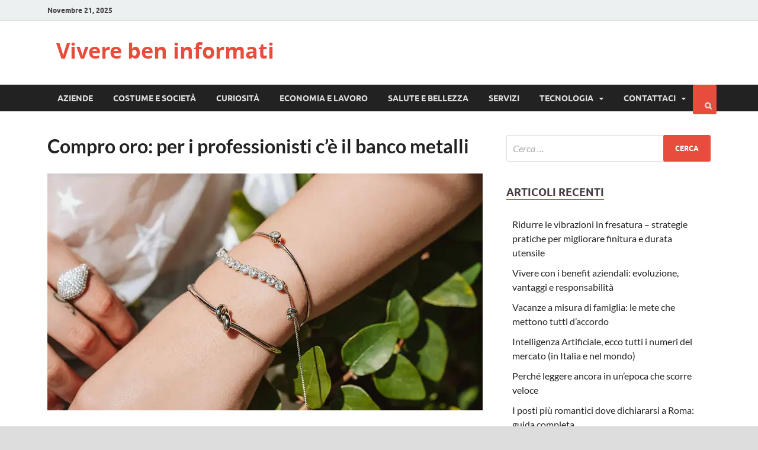

--- FILE ---
content_type: text/html; charset=UTF-8
request_url: https://www.berlino2015.it/compro-oro-per-i-professionisti-ce-il-banco-metalli/
body_size: 22322
content:
<!DOCTYPE html>
<html class=" optml_no_js " lang="it-IT">
<head><meta charset="UTF-8"><script>if(navigator.userAgent.match(/MSIE|Internet Explorer/i)||navigator.userAgent.match(/Trident\/7\..*?rv:11/i)){var href=document.location.href;if(!href.match(/[?&]nowprocket/)){if(href.indexOf("?")==-1){if(href.indexOf("#")==-1){document.location.href=href+"?nowprocket=1"}else{document.location.href=href.replace("#","?nowprocket=1#")}}else{if(href.indexOf("#")==-1){document.location.href=href+"&nowprocket=1"}else{document.location.href=href.replace("#","&nowprocket=1#")}}}}</script><script>(()=>{class RocketLazyLoadScripts{constructor(){this.v="2.0.4",this.userEvents=["keydown","keyup","mousedown","mouseup","mousemove","mouseover","mouseout","touchmove","touchstart","touchend","touchcancel","wheel","click","dblclick","input"],this.attributeEvents=["onblur","onclick","oncontextmenu","ondblclick","onfocus","onmousedown","onmouseenter","onmouseleave","onmousemove","onmouseout","onmouseover","onmouseup","onmousewheel","onscroll","onsubmit"]}async t(){this.i(),this.o(),/iP(ad|hone)/.test(navigator.userAgent)&&this.h(),this.u(),this.l(this),this.m(),this.k(this),this.p(this),this._(),await Promise.all([this.R(),this.L()]),this.lastBreath=Date.now(),this.S(this),this.P(),this.D(),this.O(),this.M(),await this.C(this.delayedScripts.normal),await this.C(this.delayedScripts.defer),await this.C(this.delayedScripts.async),await this.T(),await this.F(),await this.j(),await this.A(),window.dispatchEvent(new Event("rocket-allScriptsLoaded")),this.everythingLoaded=!0,this.lastTouchEnd&&await new Promise(t=>setTimeout(t,500-Date.now()+this.lastTouchEnd)),this.I(),this.H(),this.U(),this.W()}i(){this.CSPIssue=sessionStorage.getItem("rocketCSPIssue"),document.addEventListener("securitypolicyviolation",t=>{this.CSPIssue||"script-src-elem"!==t.violatedDirective||"data"!==t.blockedURI||(this.CSPIssue=!0,sessionStorage.setItem("rocketCSPIssue",!0))},{isRocket:!0})}o(){window.addEventListener("pageshow",t=>{this.persisted=t.persisted,this.realWindowLoadedFired=!0},{isRocket:!0}),window.addEventListener("pagehide",()=>{this.onFirstUserAction=null},{isRocket:!0})}h(){let t;function e(e){t=e}window.addEventListener("touchstart",e,{isRocket:!0}),window.addEventListener("touchend",function i(o){o.changedTouches[0]&&t.changedTouches[0]&&Math.abs(o.changedTouches[0].pageX-t.changedTouches[0].pageX)<10&&Math.abs(o.changedTouches[0].pageY-t.changedTouches[0].pageY)<10&&o.timeStamp-t.timeStamp<200&&(window.removeEventListener("touchstart",e,{isRocket:!0}),window.removeEventListener("touchend",i,{isRocket:!0}),"INPUT"===o.target.tagName&&"text"===o.target.type||(o.target.dispatchEvent(new TouchEvent("touchend",{target:o.target,bubbles:!0})),o.target.dispatchEvent(new MouseEvent("mouseover",{target:o.target,bubbles:!0})),o.target.dispatchEvent(new PointerEvent("click",{target:o.target,bubbles:!0,cancelable:!0,detail:1,clientX:o.changedTouches[0].clientX,clientY:o.changedTouches[0].clientY})),event.preventDefault()))},{isRocket:!0})}q(t){this.userActionTriggered||("mousemove"!==t.type||this.firstMousemoveIgnored?"keyup"===t.type||"mouseover"===t.type||"mouseout"===t.type||(this.userActionTriggered=!0,this.onFirstUserAction&&this.onFirstUserAction()):this.firstMousemoveIgnored=!0),"click"===t.type&&t.preventDefault(),t.stopPropagation(),t.stopImmediatePropagation(),"touchstart"===this.lastEvent&&"touchend"===t.type&&(this.lastTouchEnd=Date.now()),"click"===t.type&&(this.lastTouchEnd=0),this.lastEvent=t.type,t.composedPath&&t.composedPath()[0].getRootNode()instanceof ShadowRoot&&(t.rocketTarget=t.composedPath()[0]),this.savedUserEvents.push(t)}u(){this.savedUserEvents=[],this.userEventHandler=this.q.bind(this),this.userEvents.forEach(t=>window.addEventListener(t,this.userEventHandler,{passive:!1,isRocket:!0})),document.addEventListener("visibilitychange",this.userEventHandler,{isRocket:!0})}U(){this.userEvents.forEach(t=>window.removeEventListener(t,this.userEventHandler,{passive:!1,isRocket:!0})),document.removeEventListener("visibilitychange",this.userEventHandler,{isRocket:!0}),this.savedUserEvents.forEach(t=>{(t.rocketTarget||t.target).dispatchEvent(new window[t.constructor.name](t.type,t))})}m(){const t="return false",e=Array.from(this.attributeEvents,t=>"data-rocket-"+t),i="["+this.attributeEvents.join("],[")+"]",o="[data-rocket-"+this.attributeEvents.join("],[data-rocket-")+"]",s=(e,i,o)=>{o&&o!==t&&(e.setAttribute("data-rocket-"+i,o),e["rocket"+i]=new Function("event",o),e.setAttribute(i,t))};new MutationObserver(t=>{for(const n of t)"attributes"===n.type&&(n.attributeName.startsWith("data-rocket-")||this.everythingLoaded?n.attributeName.startsWith("data-rocket-")&&this.everythingLoaded&&this.N(n.target,n.attributeName.substring(12)):s(n.target,n.attributeName,n.target.getAttribute(n.attributeName))),"childList"===n.type&&n.addedNodes.forEach(t=>{if(t.nodeType===Node.ELEMENT_NODE)if(this.everythingLoaded)for(const i of[t,...t.querySelectorAll(o)])for(const t of i.getAttributeNames())e.includes(t)&&this.N(i,t.substring(12));else for(const e of[t,...t.querySelectorAll(i)])for(const t of e.getAttributeNames())this.attributeEvents.includes(t)&&s(e,t,e.getAttribute(t))})}).observe(document,{subtree:!0,childList:!0,attributeFilter:[...this.attributeEvents,...e]})}I(){this.attributeEvents.forEach(t=>{document.querySelectorAll("[data-rocket-"+t+"]").forEach(e=>{this.N(e,t)})})}N(t,e){const i=t.getAttribute("data-rocket-"+e);i&&(t.setAttribute(e,i),t.removeAttribute("data-rocket-"+e))}k(t){Object.defineProperty(HTMLElement.prototype,"onclick",{get(){return this.rocketonclick||null},set(e){this.rocketonclick=e,this.setAttribute(t.everythingLoaded?"onclick":"data-rocket-onclick","this.rocketonclick(event)")}})}S(t){function e(e,i){let o=e[i];e[i]=null,Object.defineProperty(e,i,{get:()=>o,set(s){t.everythingLoaded?o=s:e["rocket"+i]=o=s}})}e(document,"onreadystatechange"),e(window,"onload"),e(window,"onpageshow");try{Object.defineProperty(document,"readyState",{get:()=>t.rocketReadyState,set(e){t.rocketReadyState=e},configurable:!0}),document.readyState="loading"}catch(t){console.log("WPRocket DJE readyState conflict, bypassing")}}l(t){this.originalAddEventListener=EventTarget.prototype.addEventListener,this.originalRemoveEventListener=EventTarget.prototype.removeEventListener,this.savedEventListeners=[],EventTarget.prototype.addEventListener=function(e,i,o){o&&o.isRocket||!t.B(e,this)&&!t.userEvents.includes(e)||t.B(e,this)&&!t.userActionTriggered||e.startsWith("rocket-")||t.everythingLoaded?t.originalAddEventListener.call(this,e,i,o):(t.savedEventListeners.push({target:this,remove:!1,type:e,func:i,options:o}),"mouseenter"!==e&&"mouseleave"!==e||t.originalAddEventListener.call(this,e,t.savedUserEvents.push,o))},EventTarget.prototype.removeEventListener=function(e,i,o){o&&o.isRocket||!t.B(e,this)&&!t.userEvents.includes(e)||t.B(e,this)&&!t.userActionTriggered||e.startsWith("rocket-")||t.everythingLoaded?t.originalRemoveEventListener.call(this,e,i,o):t.savedEventListeners.push({target:this,remove:!0,type:e,func:i,options:o})}}J(t,e){this.savedEventListeners=this.savedEventListeners.filter(i=>{let o=i.type,s=i.target||window;return e!==o||t!==s||(this.B(o,s)&&(i.type="rocket-"+o),this.$(i),!1)})}H(){EventTarget.prototype.addEventListener=this.originalAddEventListener,EventTarget.prototype.removeEventListener=this.originalRemoveEventListener,this.savedEventListeners.forEach(t=>this.$(t))}$(t){t.remove?this.originalRemoveEventListener.call(t.target,t.type,t.func,t.options):this.originalAddEventListener.call(t.target,t.type,t.func,t.options)}p(t){let e;function i(e){return t.everythingLoaded?e:e.split(" ").map(t=>"load"===t||t.startsWith("load.")?"rocket-jquery-load":t).join(" ")}function o(o){function s(e){const s=o.fn[e];o.fn[e]=o.fn.init.prototype[e]=function(){return this[0]===window&&t.userActionTriggered&&("string"==typeof arguments[0]||arguments[0]instanceof String?arguments[0]=i(arguments[0]):"object"==typeof arguments[0]&&Object.keys(arguments[0]).forEach(t=>{const e=arguments[0][t];delete arguments[0][t],arguments[0][i(t)]=e})),s.apply(this,arguments),this}}if(o&&o.fn&&!t.allJQueries.includes(o)){const e={DOMContentLoaded:[],"rocket-DOMContentLoaded":[]};for(const t in e)document.addEventListener(t,()=>{e[t].forEach(t=>t())},{isRocket:!0});o.fn.ready=o.fn.init.prototype.ready=function(i){function s(){parseInt(o.fn.jquery)>2?setTimeout(()=>i.bind(document)(o)):i.bind(document)(o)}return"function"==typeof i&&(t.realDomReadyFired?!t.userActionTriggered||t.fauxDomReadyFired?s():e["rocket-DOMContentLoaded"].push(s):e.DOMContentLoaded.push(s)),o([])},s("on"),s("one"),s("off"),t.allJQueries.push(o)}e=o}t.allJQueries=[],o(window.jQuery),Object.defineProperty(window,"jQuery",{get:()=>e,set(t){o(t)}})}P(){const t=new Map;document.write=document.writeln=function(e){const i=document.currentScript,o=document.createRange(),s=i.parentElement;let n=t.get(i);void 0===n&&(n=i.nextSibling,t.set(i,n));const c=document.createDocumentFragment();o.setStart(c,0),c.appendChild(o.createContextualFragment(e)),s.insertBefore(c,n)}}async R(){return new Promise(t=>{this.userActionTriggered?t():this.onFirstUserAction=t})}async L(){return new Promise(t=>{document.addEventListener("DOMContentLoaded",()=>{this.realDomReadyFired=!0,t()},{isRocket:!0})})}async j(){return this.realWindowLoadedFired?Promise.resolve():new Promise(t=>{window.addEventListener("load",t,{isRocket:!0})})}M(){this.pendingScripts=[];this.scriptsMutationObserver=new MutationObserver(t=>{for(const e of t)e.addedNodes.forEach(t=>{"SCRIPT"!==t.tagName||t.noModule||t.isWPRocket||this.pendingScripts.push({script:t,promise:new Promise(e=>{const i=()=>{const i=this.pendingScripts.findIndex(e=>e.script===t);i>=0&&this.pendingScripts.splice(i,1),e()};t.addEventListener("load",i,{isRocket:!0}),t.addEventListener("error",i,{isRocket:!0}),setTimeout(i,1e3)})})})}),this.scriptsMutationObserver.observe(document,{childList:!0,subtree:!0})}async F(){await this.X(),this.pendingScripts.length?(await this.pendingScripts[0].promise,await this.F()):this.scriptsMutationObserver.disconnect()}D(){this.delayedScripts={normal:[],async:[],defer:[]},document.querySelectorAll("script[type$=rocketlazyloadscript]").forEach(t=>{t.hasAttribute("data-rocket-src")?t.hasAttribute("async")&&!1!==t.async?this.delayedScripts.async.push(t):t.hasAttribute("defer")&&!1!==t.defer||"module"===t.getAttribute("data-rocket-type")?this.delayedScripts.defer.push(t):this.delayedScripts.normal.push(t):this.delayedScripts.normal.push(t)})}async _(){await this.L();let t=[];document.querySelectorAll("script[type$=rocketlazyloadscript][data-rocket-src]").forEach(e=>{let i=e.getAttribute("data-rocket-src");if(i&&!i.startsWith("data:")){i.startsWith("//")&&(i=location.protocol+i);try{const o=new URL(i).origin;o!==location.origin&&t.push({src:o,crossOrigin:e.crossOrigin||"module"===e.getAttribute("data-rocket-type")})}catch(t){}}}),t=[...new Map(t.map(t=>[JSON.stringify(t),t])).values()],this.Y(t,"preconnect")}async G(t){if(await this.K(),!0!==t.noModule||!("noModule"in HTMLScriptElement.prototype))return new Promise(e=>{let i;function o(){(i||t).setAttribute("data-rocket-status","executed"),e()}try{if(navigator.userAgent.includes("Firefox/")||""===navigator.vendor||this.CSPIssue)i=document.createElement("script"),[...t.attributes].forEach(t=>{let e=t.nodeName;"type"!==e&&("data-rocket-type"===e&&(e="type"),"data-rocket-src"===e&&(e="src"),i.setAttribute(e,t.nodeValue))}),t.text&&(i.text=t.text),t.nonce&&(i.nonce=t.nonce),i.hasAttribute("src")?(i.addEventListener("load",o,{isRocket:!0}),i.addEventListener("error",()=>{i.setAttribute("data-rocket-status","failed-network"),e()},{isRocket:!0}),setTimeout(()=>{i.isConnected||e()},1)):(i.text=t.text,o()),i.isWPRocket=!0,t.parentNode.replaceChild(i,t);else{const i=t.getAttribute("data-rocket-type"),s=t.getAttribute("data-rocket-src");i?(t.type=i,t.removeAttribute("data-rocket-type")):t.removeAttribute("type"),t.addEventListener("load",o,{isRocket:!0}),t.addEventListener("error",i=>{this.CSPIssue&&i.target.src.startsWith("data:")?(console.log("WPRocket: CSP fallback activated"),t.removeAttribute("src"),this.G(t).then(e)):(t.setAttribute("data-rocket-status","failed-network"),e())},{isRocket:!0}),s?(t.fetchPriority="high",t.removeAttribute("data-rocket-src"),t.src=s):t.src="data:text/javascript;base64,"+window.btoa(unescape(encodeURIComponent(t.text)))}}catch(i){t.setAttribute("data-rocket-status","failed-transform"),e()}});t.setAttribute("data-rocket-status","skipped")}async C(t){const e=t.shift();return e?(e.isConnected&&await this.G(e),this.C(t)):Promise.resolve()}O(){this.Y([...this.delayedScripts.normal,...this.delayedScripts.defer,...this.delayedScripts.async],"preload")}Y(t,e){this.trash=this.trash||[];let i=!0;var o=document.createDocumentFragment();t.forEach(t=>{const s=t.getAttribute&&t.getAttribute("data-rocket-src")||t.src;if(s&&!s.startsWith("data:")){const n=document.createElement("link");n.href=s,n.rel=e,"preconnect"!==e&&(n.as="script",n.fetchPriority=i?"high":"low"),t.getAttribute&&"module"===t.getAttribute("data-rocket-type")&&(n.crossOrigin=!0),t.crossOrigin&&(n.crossOrigin=t.crossOrigin),t.integrity&&(n.integrity=t.integrity),t.nonce&&(n.nonce=t.nonce),o.appendChild(n),this.trash.push(n),i=!1}}),document.head.appendChild(o)}W(){this.trash.forEach(t=>t.remove())}async T(){try{document.readyState="interactive"}catch(t){}this.fauxDomReadyFired=!0;try{await this.K(),this.J(document,"readystatechange"),document.dispatchEvent(new Event("rocket-readystatechange")),await this.K(),document.rocketonreadystatechange&&document.rocketonreadystatechange(),await this.K(),this.J(document,"DOMContentLoaded"),document.dispatchEvent(new Event("rocket-DOMContentLoaded")),await this.K(),this.J(window,"DOMContentLoaded"),window.dispatchEvent(new Event("rocket-DOMContentLoaded"))}catch(t){console.error(t)}}async A(){try{document.readyState="complete"}catch(t){}try{await this.K(),this.J(document,"readystatechange"),document.dispatchEvent(new Event("rocket-readystatechange")),await this.K(),document.rocketonreadystatechange&&document.rocketonreadystatechange(),await this.K(),this.J(window,"load"),window.dispatchEvent(new Event("rocket-load")),await this.K(),window.rocketonload&&window.rocketonload(),await this.K(),this.allJQueries.forEach(t=>t(window).trigger("rocket-jquery-load")),await this.K(),this.J(window,"pageshow");const t=new Event("rocket-pageshow");t.persisted=this.persisted,window.dispatchEvent(t),await this.K(),window.rocketonpageshow&&window.rocketonpageshow({persisted:this.persisted})}catch(t){console.error(t)}}async K(){Date.now()-this.lastBreath>45&&(await this.X(),this.lastBreath=Date.now())}async X(){return document.hidden?new Promise(t=>setTimeout(t)):new Promise(t=>requestAnimationFrame(t))}B(t,e){return e===document&&"readystatechange"===t||(e===document&&"DOMContentLoaded"===t||(e===window&&"DOMContentLoaded"===t||(e===window&&"load"===t||e===window&&"pageshow"===t)))}static run(){(new RocketLazyLoadScripts).t()}}RocketLazyLoadScripts.run()})();</script>

<meta name="viewport" content="width=device-width, initial-scale=1">
<link rel="profile" href="http://gmpg.org/xfn/11">

<script type="rocketlazyloadscript" id=optmlpreload></script><meta name='robots' content='index, follow, max-image-preview:large, max-snippet:-1, max-video-preview:-1' />
	<style></style>
	
	<!-- This site is optimized with the Yoast SEO plugin v26.4 - https://yoast.com/wordpress/plugins/seo/ -->
	<title>Compro oro: per i professionisti c’è il banco metalli</title>
<link crossorigin data-rocket-preload as="font" href="https://www.berlino2015.it/wp-content/themes/hitmag/fonts/lato-regular-latin-italic.woff2" rel="preload">
<link crossorigin data-rocket-preload as="font" href="https://www.berlino2015.it/wp-content/themes/hitmag/fonts/lato-regular-latin.woff2" rel="preload">
<link crossorigin data-rocket-preload as="font" href="https://www.berlino2015.it/wp-content/themes/hitmag/fonts/lato-bold-latin.woff2" rel="preload">
<link crossorigin data-rocket-preload as="font" href="https://www.berlino2015.it/wp-content/themes/hitmag/fonts/ubuntu-regular-webfont.woff2" rel="preload">
<link crossorigin data-rocket-preload as="font" href="https://www.berlino2015.it/wp-content/themes/hitmag/fonts/ubuntu-bold-webfont.woff2" rel="preload">
<link crossorigin data-rocket-preload as="font" href="https://www.berlino2015.it/wp-content/themes/hitmag/fonts/opensans-bold-webfont.woff2" rel="preload">
<link crossorigin data-rocket-preload as="font" href="https://www.berlino2015.it/wp-content/themes/hitmag/fonts/fontawesome-webfont.woff2?v=4.7.0" rel="preload">
<style id="wpr-usedcss">.wpcf7 .screen-reader-response{position:absolute;overflow:hidden;clip:rect(1px,1px,1px,1px);clip-path:inset(50%);height:1px;width:1px;margin:-1px;padding:0;border:0;word-wrap:normal!important}.wpcf7 form .wpcf7-response-output{margin:2em .5em 1em;padding:.2em 1em;border:2px solid #00a0d2}.wpcf7 form.init .wpcf7-response-output,.wpcf7 form.resetting .wpcf7-response-output,.wpcf7 form.submitting .wpcf7-response-output{display:none}.wpcf7 form.sent .wpcf7-response-output{border-color:#46b450}.wpcf7 form.aborted .wpcf7-response-output,.wpcf7 form.failed .wpcf7-response-output{border-color:#dc3232}.wpcf7 form.spam .wpcf7-response-output{border-color:#f56e28}.wpcf7 form.invalid .wpcf7-response-output,.wpcf7 form.payment-required .wpcf7-response-output,.wpcf7 form.unaccepted .wpcf7-response-output{border-color:#ffb900}.wpcf7-form-control-wrap{position:relative}.wpcf7-not-valid-tip{color:#dc3232;font-size:1em;font-weight:400;display:block}.use-floating-validation-tip .wpcf7-not-valid-tip{position:relative;top:-2ex;left:1em;z-index:100;border:1px solid #dc3232;background:#fff;padding:.2em .8em;width:24em}.wpcf7-spinner{visibility:hidden;display:inline-block;background-color:#23282d;opacity:.75;width:24px;height:24px;border:none;border-radius:100%;padding:0;margin:0 24px;position:relative}form.submitting .wpcf7-spinner{visibility:visible}.wpcf7-spinner::before{content:'';position:absolute;background-color:#fbfbfc;top:4px;left:4px;width:6px;height:6px;border:none;border-radius:100%;transform-origin:8px 8px;animation-name:spin;animation-duration:1s;animation-timing-function:linear;animation-iteration-count:infinite}@media (prefers-reduced-motion:reduce){.wpcf7-spinner::before{animation-name:blink;animation-duration:2s}}@keyframes spin{from{transform:rotate(0)}to{transform:rotate(360deg)}}@keyframes blink{from{opacity:0}50%{opacity:1}to{opacity:0}}.wpcf7 input[type=file]{cursor:pointer}.wpcf7 input[type=file]:disabled{cursor:default}.wpcf7 .wpcf7-submit:disabled{cursor:not-allowed}.wpcf7 input[type=tel],.wpcf7 input[type=url]{direction:ltr}@font-face{font-display:swap;font-family:Lato;font-style:italic;font-weight:400;src:url(https://www.berlino2015.it/wp-content/themes/hitmag/fonts/lato-regular-latin-italic.woff2) format('woff2');unicode-range:U+0000-00FF,U+0131,U+0152-0153,U+02BB-02BC,U+02C6,U+02DA,U+02DC,U+2000-206F,U+2074,U+20AC,U+2122,U+2191,U+2193,U+2212,U+2215,U+FEFF,U+FFFD}@font-face{font-display:swap;font-family:Lato;font-style:normal;font-weight:400;src:url(https://www.berlino2015.it/wp-content/themes/hitmag/fonts/lato-regular-latin.woff2) format('woff2');unicode-range:U+0000-00FF,U+0131,U+0152-0153,U+02BB-02BC,U+02C6,U+02DA,U+02DC,U+2000-206F,U+2074,U+20AC,U+2122,U+2191,U+2193,U+2212,U+2215,U+FEFF,U+FFFD}@font-face{font-display:swap;font-family:Lato;font-style:normal;font-weight:700;src:url(https://www.berlino2015.it/wp-content/themes/hitmag/fonts/lato-bold-latin.woff2) format('woff2');unicode-range:U+0000-00FF,U+0131,U+0152-0153,U+02BB-02BC,U+02C6,U+02DA,U+02DC,U+2000-206F,U+2074,U+20AC,U+2122,U+2191,U+2193,U+2212,U+2215,U+FEFF,U+FFFD}@font-face{font-family:Ubuntu;font-weight:400;font-style:normal;font-display:swap;src:url(https://www.berlino2015.it/wp-content/themes/hitmag/fonts/ubuntu-regular-webfont.woff2) format("woff2")}@font-face{font-family:Ubuntu;font-weight:700;font-style:normal;font-display:swap;src:url(https://www.berlino2015.it/wp-content/themes/hitmag/fonts/ubuntu-bold-webfont.woff2) format("woff2")}@font-face{font-family:"Open Sans";font-weight:700;font-style:normal;font-display:swap;src:url(https://www.berlino2015.it/wp-content/themes/hitmag/fonts/opensans-bold-webfont.woff2) format("woff2")}@font-face{font-display:swap;font-family:FontAwesome;src:url('https://www.berlino2015.it/wp-content/themes/hitmag/fonts/fontawesome-webfont.eot?v=4.7.0');src:url('https://www.berlino2015.it/wp-content/themes/hitmag/fonts/fontawesome-webfont.eot?#iefix&v=4.7.0') format('embedded-opentype'),url('https://www.berlino2015.it/wp-content/themes/hitmag/fonts/fontawesome-webfont.woff2?v=4.7.0') format('woff2'),url('https://www.berlino2015.it/wp-content/themes/hitmag/fonts/fontawesome-webfont.woff?v=4.7.0') format('woff'),url('https://www.berlino2015.it/wp-content/themes/hitmag/fonts/fontawesome-webfont.ttf?v=4.7.0') format('truetype'),url('https://mlnm2xzfnqyq.i.optimole.com/w:auto/h:auto/q:mauto/g:sm/f:best/ig:avif/https://www.berlino2015.it/wp-content/themes/hitmag/fonts/fontawesome-webfont.svg?v=4.7.0#fontawesomeregular') format('svg');font-weight:400;font-style:normal}html{font-family:sans-serif;-webkit-text-size-adjust:100%;-ms-text-size-adjust:100%}body{margin:0}article,aside,figcaption,figure,footer,header,main,nav,section{display:block}progress{display:inline-block;vertical-align:baseline}[hidden],template{display:none}a{background-color:transparent}b{font-weight:700}h1{font-size:2em;margin:.67em 0}img{border:0}figure{margin:1em 40px}button,input,optgroup,select,textarea{color:inherit;font:inherit;margin:0}button{overflow:visible}button,select{text-transform:none}button,html input[type=button],input[type=reset],input[type=submit]{-webkit-appearance:button;cursor:pointer}button[disabled],html input[disabled]{cursor:default}button::-moz-focus-inner,input::-moz-focus-inner{border:0;padding:0}input{line-height:normal}input[type=checkbox],input[type=radio]{box-sizing:border-box;padding:0}input[type=number]::-webkit-inner-spin-button,input[type=number]::-webkit-outer-spin-button{height:auto}input[type=search]::-webkit-search-cancel-button,input[type=search]::-webkit-search-decoration{-webkit-appearance:none}fieldset{border:1px solid silver;margin:0 2px;padding:.35em .625em .75em}legend{border:0;padding:0}textarea{overflow:auto}optgroup{font-weight:700}table{border-collapse:collapse;border-spacing:0}body,button,input,select,textarea{color:#404040;font-family:Lato,sans-serif;font-size:16px;font-size:1rem;line-height:1.5}h1,h2,h3,h4{clear:both;margin:.9em 0;line-height:1.3}h1{font-size:36px;font-size:2.25rem}h2{font-size:32px;font-size:2rem}h3{font-size:28px;font-size:1.75rem}h4{font-size:24px;font-size:1.5rem}p{margin:0 0 1.5em}html{box-sizing:border-box}*,:after,:before{box-sizing:inherit}body{background:#fff}ul{margin:0 0 1.5em 1.5em;padding-left:2em}ul{list-style:disc}li>ul{margin-bottom:0;margin-left:1.5em}img{height:auto;max-width:100%}figure{margin:1em 0}table{border-collapse:collapse;margin:0 0 1.5em;width:100%}table{border:1px solid #ededed}.site-footer table{border:1px solid #555}button,input[type=button],input[type=reset],input[type=submit]{border:none;border-radius:3px;background:#e74c3c;color:#fff;font-size:12px;font-size:.75rem;font-weight:700;line-height:1;padding:13px 20px;text-transform:uppercase;font-family:Ubuntu,sans-serif}button:hover,input[type=button]:hover,input[type=reset]:hover,input[type=submit]:hover{background:#222}button:active,button:focus,input[type=button]:active,input[type=button]:focus,input[type=reset]:active,input[type=reset]:focus,input[type=submit]:active,input[type=submit]:focus{background:#222}input[type=number],input[type=search],input[type=tel],input[type=text],input[type=url],textarea{color:#666;border:1px solid #ddd;padding:8px 5px}input[type=number]:focus,input[type=search]:focus,input[type=tel]:focus,input[type=text]:focus,input[type=url]:focus,textarea:focus{color:#111}select{border:1px solid #ddd}textarea{width:100%}a{color:#3498db;text-decoration:none}a:visited{color:#2980b9}a:active,a:focus,a:hover{color:#e74c3c;text-decoration:none}a:focus{outline:dotted thin}a:active,a:hover{outline:0}.hm-nav-container{position:relative;background-color:#222;clear:both}.main-navigation{background-color:#222;clear:both;display:block;float:left;font-family:Ubuntu,sans-serif;width:100%}.main-navigation a{line-height:20px;padding:12.5px 17px;color:#ddd}.main-navigation a:hover{background-color:#e74c3c;color:#fff}.main-navigation ul{display:none;font-size:14px;font-size:.875rem;font-weight:700;list-style:none;margin:0;padding-left:0;text-transform:uppercase}.main-navigation ul ul{box-shadow:0 3px 3px rgba(0,0,0,.2);float:left;font-weight:400;position:absolute;left:-999em;z-index:99999;background:#333;text-transform:none}.main-navigation ul ul ul{left:-999em;top:0}.main-navigation ul ul li.focus>ul,.main-navigation ul ul li:hover>ul{left:100%}.main-navigation ul ul a{width:200px;padding:10px 17px}.main-navigation ul li.focus>ul,.main-navigation ul li:hover>ul{left:auto}@media (max-width:991px){.main-navigation ul{display:none}}.main-navigation li{float:left;position:relative}.main-navigation a{display:block;text-decoration:none}.main-navigation .menu-item-has-children>a:after,.main-navigation .page_item_has_children>a:after{content:"\f0d7";display:inline-block;line-height:1;font-family:FontAwesome;font-size:12px;margin:1px 0 0 10px;font-weight:400}.main-navigation .menu-item-has-children .menu-item-has-children>a:after,.main-navigation .page_item_has_children .menu-item-has-children>a:after{content:"\f0da";display:inline-block;float:right;line-height:20px;font-family:FontAwesome;font-size:12px;margin:0 0 0 10px;font-weight:400}.main-navigation.toggled ul{display:block}@media screen and (min-width:992px){.main-navigation ul{display:block}}.post-navigation{clear:both}.site-main .post-navigation{margin:0 0 3em;overflow:hidden}.post-navigation .nav-previous{float:left;width:50%}.post-navigation .nav-next{float:right;text-align:right;width:50%}.post-navigation .meta-nav{font-family:Ubuntu,sans-serif;display:block;color:#aaa;font-size:16px;font-size:1rem;letter-spacing:1px;margin-bottom:5px;text-transform:uppercase}.post-navigation .post-title{color:#222;font-weight:700}.post-navigation .nav-previous{padding-right:5px}.post-navigation .nav-next{padding-left:5px}.top-navigation{clear:both;display:inline-block;margin-left:10px}.top-navigation a{color:#222;line-height:20px;padding:7.5px 9px;font-size:12px;font-size:.75rem;font-weight:500}.top-navigation ul{display:none;list-style:none;margin:0;padding-left:0}.top-navigation ul ul{box-shadow:0 3px 3px rgba(0,0,0,.2);float:left;position:absolute;left:-999em;z-index:99999;background:#ecf0f1}.top-navigation ul ul ul{left:-999em;top:0}.top-navigation ul ul li.focus>ul,.top-navigation ul ul li:hover>ul{left:100%}.top-navigation ul ul a{width:200px;color:#222}.top-navigation ul ul a:hover{background:#e74c3c;color:#fff}.top-navigation ul li.focus>ul,.top-navigation ul li:hover>ul{left:auto}@media (max-width:991px){.top-navigation ul{display:none}}.top-navigation li{float:left;position:relative}.top-navigation a{display:block;text-decoration:none}.top-navigation .menu-item-has-children>a:after,.top-navigation .page_item_has_children>a:after{content:"\f0d7";display:inline-block;line-height:1;font-family:FontAwesome;font-size:10px;margin:0 0 0 10px;font-weight:400}.top-navigation .menu-item-has-children .menu-item-has-children>a:after,.top-navigation .page_item_has_children .menu-item-has-children>a:after{content:"\f0da";display:inline-block;float:right;line-height:20px;font-family:FontAwesome;font-size:10px;margin:0 0 0 10px;font-weight:400}.top-navigation.toggled ul{display:block}@media screen and (min-width:992px){.top-navigation ul{display:block}}#main-nav-button{color:#ddd;display:none;line-height:45px;margin:0 0 0 30px;text-align:left;padding:0 16px;font-weight:700;font-size:14px;text-transform:uppercase}#main-nav-button:hover{color:#fff;background:#e74c3c;text-decoration:none}#top-nav-button{display:none;line-height:35px;text-align:left;width:100%;color:#222;font-size:12px;font-weight:700;text-transform:uppercase}#top-nav-button:hover{color:#e74c3c;text-decoration:none}@media (max-width:991px){#main-nav-button{display:inline-block}#top-nav-button{display:inline-block}}@media (min-width:768px){.hitmag-full-width #top-nav-button{margin-left:20px}}#main-nav-button:before{content:"\f0c9";display:inline-block;font-family:FontAwesome;margin:0 10px 0 0;font-weight:400}#top-nav-button:before{content:"\f0c9";display:inline-block;font-family:FontAwesome;margin:0 10px;font-weight:400}.responsive-mainnav,.responsive-topnav{background:#333;display:none;padding-right:30px}@media (min-width:992px){.responsive-mainnav,.responsive-topnav{display:none!important}}.responsive-mainnav ul,.responsive-topnav ul{margin:0;padding:5px 0 5px 30px}.responsive-mainnav li,.responsive-topnav li{list-style:none}.responsive-mainnav li a,.responsive-topnav li a{color:#eee;line-height:26px;padding:10px 15px;text-decoration:none;display:block}.screen-reader-text{position:absolute;top:-9999em;left:-9999em}.hm-search-box-container{display:none}.hm-search-button-icon{cursor:pointer;float:right;position:absolute;top:0;right:30px;width:30px;height:50px;line-height:45px;color:#ddd}@media (max-width:992px){.hm-search-button-icon{z-index:999999;text-align:center}}.hm-search-button-icon:before{content:'\f002';cursor:pointer;display:inline-block;font-family:FontAwesome}.hm-search-button-icon.hm-search-close:before{content:'\f00d';cursor:pointer;display:inline-block;font-family:FontAwesome}.hm-search-box-container{background:#fff;border:3px solid #e3e3e3;display:none;padding:5px;position:absolute;top:45px;width:345px;z-index:999}@media (max-width:480px){.hm-search-box-container{width:100%;right:0}}@media (min-width:481px){.hm-search-box-container{right:25px}}@media (min-width:768px){.hm-search-box-container{right:30px}}.hm-nwrap{margin:0 auto;position:relative}@media (min-width:992px){.hm-search-box-container{right:40px}.hm-nwrap{max-width:990px}}.screen-reader-text{clip:rect(1px,1px,1px,1px);position:absolute!important;height:1px;width:1px;overflow:hidden}.screen-reader-text:focus{background-color:#f1f1f1;border-radius:3px;box-shadow:0 0 2px 2px rgba(0,0,0,.6);clip:auto!important;color:#21759b;display:block;font-size:14px;font-size:.875rem;font-weight:700;height:auto;left:5px;line-height:normal;padding:15px 23px 14px;text-decoration:none;top:5px;width:auto;z-index:100000}.entry-content:after,.entry-content:before,.site-content:after,.site-content:before,.site-footer:after,.site-footer:before,.site-header:after,.site-header:before{content:"";display:table;table-layout:fixed}.entry-content:after,.site-content:after,.site-footer:after,.site-header:after{clear:both}.widget{margin:0 0 40px;display:block}.widget::after{content:"";clear:both;display:table}.widget select{max-width:100%}.widget-title{font-size:18px;font-size:1.125rem;border-bottom:2px solid #e74c3c;font-family:Ubuntu,sans-serif;font-weight:700;line-height:1.3;text-transform:uppercase;display:inline-block;margin-top:0;margin-bottom:24px}.widget ul,.widget-area ul{margin:0;padding:0;list-style:none}.widget ul li:not(.wp-block-social-link),.widget-area ul li:not(.wp-block-social-link){padding:5px 10px}.widget a,.widget-area a{color:#222}.widget a:hover,.widget-area a:hover{color:#e74c3c}.footer-widget-area{overflow:hidden;color:#ccc;margin:0 -20px}.footer-widget-area .widget{margin:50px 0}.footer-widget-area .widget ul{margin:0;padding:0 1px;list-style:none}.footer-widget-area .widget ul li:not(.wp-block-social-link){padding:6px 0}.footer-widget-area .widget ul li:not(.wp-block-social-link):first-child{padding-top:0}.footer-widget-area .widget a{color:#ddd}.site-info{line-height:20px;background:#222;font-size:14px;font-size:.875rem;color:#ddd;overflow:hidden}.site-info a{color:#fff}.site-info-owner{padding:15px 0 5px;line-height:20px}@media (min-width:768px){.hm-nwrap{max-width:760px}.site-info-owner{width:50%;float:left;padding:20px 20px 20px 0}}.site-info-designer{line-height:20px;padding:5px 0 15px}@media (min-width:768px){.site-info-designer{width:50%;float:left;text-align:right;padding:20px 0 20px 20px}.footer-sidebar{width:33.33333%;float:left}}.footer-sidebar{padding:0 20px}.search-form{display:block;position:relative;margin:0;padding:0;overflow:hidden;width:100%}.search-form .search-field{display:block;margin:0;height:45px;padding:10px 85px 10px 10px;-webkit-box-sizing:border-box;-moz-box-sizing:border-box;box-sizing:border-box;-webkit-appearance:none;border-radius:3px;width:100%}.search-form label{display:block}.search-form .search-field::placeholder{color:#aaa;font-style:italic}.search-form .search-submit{height:45px;position:absolute;top:0;right:0;border:none;padding:10px 20px;cursor:pointer;font-size:12px;font-size:.75rem;text-transform:uppercase;font-weight:700;background:#e74c3c;color:#fff}.search-form .search-submit:hover{background:#222}.hms-meta{color:#888;font-size:13px;font-size:.8125rem;margin:0}.hms-meta a{color:#888}.site-content{padding-bottom:60px}.hitmag-full-width .hitmag-wrapper{max-width:100%;margin-top:0}.hitmag-wrapper{background:#fff;margin:0 auto;box-shadow:0 0 2px #bbb}@media (min-width:768px){.hitmag-wrapper{max-width:760px}}@media (min-width:992px){.hitmag-wrapper{max-width:990px;margin-top:30px}}@media (min-width:1200px){.hitmag-wrapper{max-width:1200px}}.hm-container{margin:0 auto;padding:0 25px;position:relative}@media (min-width:768px){.hm-container{max-width:760px;padding:0 30px}}@media (min-width:992px){.hm-container{max-width:990px;padding:0 40px}}@media (min-width:1200px){.hm-container{max-width:1200px}}#primary.content-area{float:left;width:65.625%}@media (max-width:992px){#primary.content-area{width:100%;float:none}}#secondary.widget-area{float:right;width:30.8%}@media (max-width:992px){#secondary.widget-area{max-width:initial;width:100%;float:none}}.site-footer{background:#333}.hentry{margin:0 0 1.5em}.updated:not(.published){display:none}.entry-content{margin:1.5em 0 0;-ms-word-wrap:break-word;word-wrap:break-word}html{font-size:16px}body{background:#ddd}.hm-logo{float:left}.hm-site-title{overflow:hidden;display:inline-block;margin-left:15px}.site-header{margin:0 0 40px}.hm-top-bar{height:35px;background:#ecf0f1;border-bottom:1px solid #ddd;font-family:Ubuntu,sans-serif}.hm-date{font-size:12px;font-size:.75rem;line-height:20px;margin:7.5px 15px 7.5px 0;float:left;font-weight:700}.header-main-area{overflow:hidden;clear:both}.site-branding{float:left;max-width:100%;margin:28px 0}.site-title{font-family:'Open Sans',sans-serif;font-size:36px;font-size:2.25rem;font-weight:700;margin:0;line-height:1.3}.site-title a:hover{color:#222}.hitmag-single{margin-bottom:3em;line-height:1.6}.hitmag-single .entry-header{margin-bottom:27px}.hitmag-single .entry-title{font-size:32px;font-size:2rem;margin:0 0 .2em;font-weight:700;color:#222;line-height:1.2;-ms-word-wrap:break-word;word-wrap:break-word}.hitmag-single .entry-meta{margin:0 0 1.154em;font-size:13px;font-size:.8125rem;font-weight:700;color:#888}.hitmag-single .entry-meta a{color:#888}.hm-related-posts{margin-bottom:3em}#hm-carousel{background:#ddd;padding:10px}#hm-carousel img{width:100%;display:block;opacity:.9;cursor:pointer}#hm-carousel img:hover{opacity:1}.hm-related-posts{position:relative;overflow:hidden;margin-bottom:1.5em}.hm-rel-post{display:inline-block;margin-right:3.5%;margin-left:0;margin-bottom:2em;width:31%;vertical-align:top;position:relative;float:left}@media (max-width:768px){.hm-rel-post{width:100%;margin-right:0}}.hm-rel-post img{margin-bottom:.7em;width:100%}.hm-rel-post .post-title{font-size:17px;font-size:1.0625rem;margin:0 0 .5em}.hm-rel-post .post-title a{color:#222}.hm-rel-post:nth-of-type(3n){margin-right:0}.screen-reader-text{clip:rect(1px,1px,1px,1px);height:1px;overflow:hidden;position:absolute!important;width:1px;word-wrap:normal!important}iframe,object{max-width:100%}.gallery{margin-bottom:1.5em}.mfp-bg{top:0;left:0;width:100%;height:100%;z-index:1042;overflow:hidden;position:fixed;background:#0b0b0b;opacity:.8}.mfp-wrap{top:0;left:0;width:100%;height:100%;z-index:1043;position:fixed;outline:0!important;-webkit-backface-visibility:hidden}.mfp-container{text-align:center;position:absolute;width:100%;height:100%;left:0;top:0;padding:0 8px;box-sizing:border-box}.mfp-container:before{content:'';display:inline-block;height:100%;vertical-align:middle}.mfp-align-top .mfp-container:before{display:none}.mfp-ajax-cur{cursor:progress}.mfp-zoom-out-cur{cursor:-moz-zoom-out;cursor:-webkit-zoom-out;cursor:zoom-out}.mfp-arrow,.mfp-close,.mfp-counter{-webkit-user-select:none;-moz-user-select:none;user-select:none}.mfp-loading.mfp-figure{display:none}button.mfp-arrow,button.mfp-close{overflow:visible;cursor:pointer;background:0 0;border:0;-webkit-appearance:none;display:block;outline:0;padding:0;z-index:1046;box-shadow:none;touch-action:manipulation}button::-moz-focus-inner{padding:0;border:0}.mfp-close{width:44px;height:44px;line-height:44px;position:absolute;right:0;top:0;text-decoration:none;text-align:center;opacity:.65;padding:0 0 18px 10px;color:#fff;font-style:normal;font-size:28px;font-family:Arial,Baskerville,monospace}.mfp-close:focus,.mfp-close:hover{opacity:1}.mfp-close:active{top:1px}.mfp-close-btn-in .mfp-close{color:#333}.mfp-counter{position:absolute;top:0;right:0;color:#ccc;font-size:12px;line-height:18px;white-space:nowrap}.mfp-arrow{position:absolute;opacity:.65;margin:0;top:50%;margin-top:-55px;padding:0;width:90px;height:110px;-webkit-tap-highlight-color:transparent}.mfp-arrow:active{margin-top:-54px}.mfp-arrow:focus,.mfp-arrow:hover{opacity:1}.mfp-arrow:after,.mfp-arrow:before{content:'';display:block;width:0;height:0;position:absolute;left:0;top:0;margin-top:35px;margin-left:35px;border:inset transparent}.mfp-arrow:after{border-top-width:13px;border-bottom-width:13px;top:8px}.mfp-arrow:before{border-top-width:21px;border-bottom-width:21px;opacity:.7}.mfp-iframe-scaler{width:100%;height:0;overflow:hidden;padding-top:56.25%}.mfp-iframe-scaler iframe{position:absolute;display:block;top:0;left:0;width:100%;height:100%;box-shadow:0 0 8px rgba(0,0,0,.6);background:#000}img.mfp-img{width:auto;max-width:100%;height:auto;display:block;line-height:0;box-sizing:border-box;padding:40px 0;margin:0 auto}.mfp-figure{line-height:0}.mfp-figure:after{content:'';position:absolute;left:0;top:40px;bottom:40px;display:block;right:0;width:auto;height:auto;z-index:-1;box-shadow:0 0 8px rgba(0,0,0,.6);background:#444}.mfp-figure figure{margin:0}.mfp-bottom-bar{margin-top:-36px;position:absolute;top:100%;left:0;width:100%;cursor:auto}.mfp-title{text-align:left;line-height:18px;color:#f3f3f3;word-wrap:break-word;padding-right:36px}@media all and (max-width:900px){.mfp-arrow{-webkit-transform:scale(.75);transform:scale(.75)}.mfp-container{padding-left:6px;padding-right:6px}}button,input[type=button],input[type=reset],input[type=submit]{background:#e74c3c}a:hover{color:#e74c3c}.main-navigation a:hover{background-color:#e74c3c}#main-nav-button:hover{background-color:#e74c3c}.post-navigation .post-title:hover{color:#e74c3c}.top-navigation a:hover{color:#e74c3c}.top-navigation ul ul a:hover{background:#e74c3c}#top-nav-button:hover{color:#e74c3c}.responsive-mainnav li a:hover,.responsive-topnav li a:hover{background:#e74c3c}.widget-title{border-bottom:2px solid #e74c3c}.widget-area a:hover{color:#e74c3c}.footer-widget-area .widget a:hover{color:#e74c3c}.site-info a:hover{color:#e74c3c}.search-form .search-submit{background:#e74c3c}.hms-meta a:hover{color:#e74c3c}.site-title a{color:#e74c3c}.hitmag-single .entry-meta a:hover{color:#e74c3c}.hm-rel-post .post-title a:hover{color:#e74c3c}img[data-opt-src]:not([data-opt-lazy-loaded]){transition:.2s filter linear,.2s opacity linear,.2s border-radius linear;-webkit-transition:filter .2s linear,opacity .2s linear,border-radius .2s linear;-moz-transition:filter .2s linear,opacity .2s linear,border-radius .2s linear;-o-transition:filter .2s linear,opacity .2s linear,border-radius .2s linear}img[data-opt-src]:not([data-opt-lazy-loaded]){opacity:.75;-webkit-filter:blur(8px);-moz-filter:blur(8px);-o-filter:blur(8px);-ms-filter:blur(8px);filter:blur(8px);transform:scale(1.04);animation:.1s ease-in;-webkit-transform:translate3d(0,0,0)}</style>
	<meta name="description" content="Vendere o comprare oro. Quando si parla della compravendita di metalli preziosi, si pensa in maniera diretta a realtà come i compro oro, cioè esercenti" />
	<link rel="canonical" href="https://www.berlino2015.it/compro-oro-per-i-professionisti-ce-il-banco-metalli/" />
	<meta property="og:locale" content="it_IT" />
	<meta property="og:type" content="article" />
	<meta property="og:title" content="Compro oro: per i professionisti c’è il banco metalli" />
	<meta property="og:description" content="Vendere o comprare oro. Quando si parla della compravendita di metalli preziosi, si pensa in maniera diretta a realtà come i compro oro, cioè esercenti" />
	<meta property="og:url" content="https://www.berlino2015.it/compro-oro-per-i-professionisti-ce-il-banco-metalli/" />
	<meta property="og:site_name" content="Vivere ben informati" />
	<meta property="article:published_time" content="2023-01-26T08:59:20+00:00" />
	<meta property="article:modified_time" content="2023-01-27T09:01:16+00:00" />
	<meta property="og:image" content="https://mlnm2xzfnqyq.i.optimole.com/w:auto/h:auto/q:mauto/g:sm/f:best/https://www.berlino2015.it/wp-content/uploads/2023/01/compro-oro-1-scaled.jpg" />
	<meta property="og:image:width" content="2560" />
	<meta property="og:image:height" content="1708" />
	<meta property="og:image:type" content="image/jpeg" />
	<meta name="author" content="Gabriele Sereni" />
	<meta name="twitter:card" content="summary_large_image" />
	<meta name="twitter:label1" content="Scritto da" />
	<meta name="twitter:data1" content="Gabriele Sereni" />
	<meta name="twitter:label2" content="Tempo di lettura stimato" />
	<meta name="twitter:data2" content="4 minuti" />
	<script type="application/ld+json" class="yoast-schema-graph">{"@context":"https://schema.org","@graph":[{"@type":"WebPage","@id":"https://www.berlino2015.it/compro-oro-per-i-professionisti-ce-il-banco-metalli/","url":"https://www.berlino2015.it/compro-oro-per-i-professionisti-ce-il-banco-metalli/","name":"Compro oro: per i professionisti c’è il banco metalli","isPartOf":{"@id":"https://www.berlino2015.it/#website"},"primaryImageOfPage":{"@id":"https://www.berlino2015.it/compro-oro-per-i-professionisti-ce-il-banco-metalli/#primaryimage"},"image":{"@id":"https://www.berlino2015.it/compro-oro-per-i-professionisti-ce-il-banco-metalli/#primaryimage"},"thumbnailUrl":"https://mlnm2xzfnqyq.i.optimole.com/w:1618/h:1080/q:mauto/g:sm/f:best/https://www.berlino2015.it/wp-content/uploads/2023/01/compro-oro-1-scaled.jpg","datePublished":"2023-01-26T08:59:20+00:00","dateModified":"2023-01-27T09:01:16+00:00","author":{"@id":"https://www.berlino2015.it/#/schema/person/480664f76f142969f436c591e3ea9df6"},"description":"Vendere o comprare oro. Quando si parla della compravendita di metalli preziosi, si pensa in maniera diretta a realtà come i compro oro, cioè esercenti","breadcrumb":{"@id":"https://www.berlino2015.it/compro-oro-per-i-professionisti-ce-il-banco-metalli/#breadcrumb"},"inLanguage":"it-IT","potentialAction":[{"@type":"ReadAction","target":["https://www.berlino2015.it/compro-oro-per-i-professionisti-ce-il-banco-metalli/"]}]},{"@type":"ImageObject","inLanguage":"it-IT","@id":"https://www.berlino2015.it/compro-oro-per-i-professionisti-ce-il-banco-metalli/#primaryimage","url":"https://mlnm2xzfnqyq.i.optimole.com/w:1618/h:1080/q:mauto/g:sm/f:best/https://www.berlino2015.it/wp-content/uploads/2023/01/compro-oro-1-scaled.jpg","contentUrl":"https://mlnm2xzfnqyq.i.optimole.com/w:1618/h:1080/q:mauto/g:sm/f:best/https://www.berlino2015.it/wp-content/uploads/2023/01/compro-oro-1-scaled.jpg","width":2560,"height":1708},{"@type":"BreadcrumbList","@id":"https://www.berlino2015.it/compro-oro-per-i-professionisti-ce-il-banco-metalli/#breadcrumb","itemListElement":[{"@type":"ListItem","position":1,"name":"Home","item":"https://www.berlino2015.it/"},{"@type":"ListItem","position":2,"name":"Compro oro: per i professionisti c’è il banco metalli"}]},{"@type":"WebSite","@id":"https://www.berlino2015.it/#website","url":"https://www.berlino2015.it/","name":"Vivere ben informati","description":"","potentialAction":[{"@type":"SearchAction","target":{"@type":"EntryPoint","urlTemplate":"https://www.berlino2015.it/?s={search_term_string}"},"query-input":{"@type":"PropertyValueSpecification","valueRequired":true,"valueName":"search_term_string"}}],"inLanguage":"it-IT"},{"@type":"Person","@id":"https://www.berlino2015.it/#/schema/person/480664f76f142969f436c591e3ea9df6","name":"Gabriele Sereni","image":{"@type":"ImageObject","inLanguage":"it-IT","@id":"https://www.berlino2015.it/#/schema/person/image/","url":"https://secure.gravatar.com/avatar/08a965de640f88f7832581050a96c824ea0375af0f2c5e394c28ed91acb8eb05?s=96&d=mm&r=g","contentUrl":"https://secure.gravatar.com/avatar/08a965de640f88f7832581050a96c824ea0375af0f2c5e394c28ed91acb8eb05?s=96&d=mm&r=g","caption":"Gabriele Sereni"},"description":"Poeta e scrittore. Per favore, divertiti a leggere il mio blog, amo scrivere su tutti i tipi di argomenti!"}]}</script>
	<!-- / Yoast SEO plugin. -->


<link rel='dns-prefetch' href='//mlnm2xzfnqyq.i.optimole.com' />

<link rel='preconnect' href='https://mlnm2xzfnqyq.i.optimole.com' />
<link rel="alternate" type="application/rss+xml" title="Vivere ben informati &raquo; Feed" href="https://www.berlino2015.it/feed/" />
<style id='wp-emoji-styles-inline-css' type='text/css'></style>




<style id='optm_lazyload_noscript_style-inline-css' type='text/css'></style>
<script type="rocketlazyloadscript" data-rocket-type="text/javascript" data-rocket-src="https://www.berlino2015.it/wp-includes/js/jquery/jquery.min.js?ver=3.7.1" id="jquery-core-js" data-rocket-defer defer></script>
<script type="rocketlazyloadscript" data-rocket-type="text/javascript" data-rocket-src="https://www.berlino2015.it/wp-includes/js/jquery/jquery-migrate.min.js?ver=3.4.1" id="jquery-migrate-js" data-rocket-defer defer></script>
<!--[if lt IE 9]>
<script type="text/javascript" src="https://www.berlino2015.it/wp-content/themes/hitmag/js/html5shiv.min.js?ver=1720bd8c83db927c49e553d141876722" id="html5shiv-js"></script>
<![endif]-->
<script type="rocketlazyloadscript" data-rocket-type="text/javascript" id="optml-print-js-after">
/* <![CDATA[ */
			(function(w, d){
					w.addEventListener("beforeprint", function(){
						let images = d.getElementsByTagName( "img" );
							for (let img of images) {
								if ( !img.dataset.optSrc) {
									continue;
								}
								img.src = img.dataset.optSrc;
								delete img.dataset.optSrc;
							}
					});
			
			}(window, document));
								 
/* ]]> */
</script>
<link rel="https://api.w.org/" href="https://www.berlino2015.it/wp-json/" /><link rel="alternate" title="JSON" type="application/json" href="https://www.berlino2015.it/wp-json/wp/v2/posts/503" /><link rel="EditURI" type="application/rsd+xml" title="RSD" href="https://www.berlino2015.it/xmlrpc.php?rsd" />

<link rel='shortlink' href='https://www.berlino2015.it/?p=503' />
<link rel="alternate" title="oEmbed (JSON)" type="application/json+oembed" href="https://www.berlino2015.it/wp-json/oembed/1.0/embed?url=https%3A%2F%2Fwww.berlino2015.it%2Fcompro-oro-per-i-professionisti-ce-il-banco-metalli%2F" />
<link rel="alternate" title="oEmbed (XML)" type="text/xml+oembed" href="https://www.berlino2015.it/wp-json/oembed/1.0/embed?url=https%3A%2F%2Fwww.berlino2015.it%2Fcompro-oro-per-i-professionisti-ce-il-banco-metalli%2F&#038;format=xml" />
		<style type="text/css"></style>
	<meta http-equiv="Accept-CH" content="Viewport-Width, ECT" />
		<style type="text/css"></style>
		<script type="rocketlazyloadscript" data-rocket-type="application/javascript">
					document.documentElement.className = document.documentElement.className.replace(/\boptml_no_js\b/g, "");
						(function(w, d){
							var b = d.getElementsByTagName("head")[0];
							var s = d.createElement("script");
							var v = ("IntersectionObserver" in w && "isIntersecting" in w.IntersectionObserverEntry.prototype) ? "_no_poly" : "";
							s.async = true;
							s.src = "https://mlnm2xzfnqyq.i.optimole.com/js-lib/v2/latest/optimole_lib" + v  + ".min.js";
							b.appendChild(s);
							w.optimoleData = {
								lazyloadOnly: "optimole-lazy-only",
								backgroundReplaceClasses: [],
								nativeLazyload : false,
								scalingDisabled: false,
								watchClasses: [],
								backgroundLazySelectors: ".elementor-section[data-settings*=\"background_background\"], .elementor-column[data-settings*=\"background_background\"] > .elementor-widget-wrap, .elementor-section > .elementor-background-overlay, [class*=\"wp-block-cover\"][style*=\"background-image\"], [style*=\"background-image:url(\"], [style*=\"background-image: url(\"], [style*=\"background:url(\"], [style*=\"background: url(\"], [class*=\"wp-block-group\"][style*=\"background-image\"]",
								network_optimizations: true,
								ignoreDpr: false,
								quality: 0,
								maxWidth: 1920,
								maxHeight: 1080,
							}
						}(window, document));
		</script><style id="kirki-inline-styles"></style><meta name="generator" content="WP Rocket 3.20.1.2" data-wpr-features="wpr_remove_unused_css wpr_delay_js wpr_defer_js wpr_minify_js wpr_minify_css wpr_preload_links wpr_desktop" /></head>

<body class="wp-singular post-template-default single single-post postid-503 single-format-standard wp-embed-responsive wp-theme-hitmag hitmag-full-width th-right-sidebar">



<div data-rocket-location-hash="88bf6e4e9b691b5d27b3cda6e2776eda" id="page" class="site hitmag-wrapper">
	<a class="skip-link screen-reader-text" href="#content">Skip to content</a>

	
	<header data-rocket-location-hash="e6dec5522a8b56befa615ed1945d2e58" id="masthead" class="site-header" role="banner">

		
			
			<div data-rocket-location-hash="53e7ee52b9c2a606e880d34d9e5085bf" class="hm-top-bar">
				<div data-rocket-location-hash="0b679bbbab45e32d8d62d28e8c9dcb55" class="hm-container">
					
											<div class="hm-date">Novembre 21, 2025</div>
					
					
					
				</div><!-- .hm-container -->
			</div><!-- .hm-top-bar -->

		
		
		<div data-rocket-location-hash="e204b9247cf641956868ca77198efaff" class="header-main-area ">
			<div class="hm-container">
			<div class="site-branding">
				<div class="site-branding-content">
					<div class="hm-logo">
											</div><!-- .hm-logo -->

					<div class="hm-site-title">
													<p class="site-title"><a href="https://www.berlino2015.it/" rel="home">Vivere ben informati</a></p>
											</div><!-- .hm-site-title -->
				</div><!-- .site-branding-content -->
			</div><!-- .site-branding -->

			
						</div><!-- .hm-container -->
		</div><!-- .header-main-area -->

		
		<div data-rocket-location-hash="90fd7c9eb112906d1855cc6f7f41fff5" class="hm-nav-container">
			<nav id="site-navigation" class="main-navigation" role="navigation">
				<div class="hm-container">
					<div class="menu-footer-container"><ul id="primary-menu" class="menu"><li id="menu-item-17" class="menu-item menu-item-type-taxonomy menu-item-object-category current-post-ancestor current-menu-parent current-post-parent menu-item-17"><a href="https://www.berlino2015.it/aziende/">Aziende</a></li>
<li id="menu-item-18" class="menu-item menu-item-type-taxonomy menu-item-object-category menu-item-18"><a href="https://www.berlino2015.it/costume-e-societa/">Costume e Società</a></li>
<li id="menu-item-19" class="menu-item menu-item-type-taxonomy menu-item-object-category menu-item-19"><a href="https://www.berlino2015.it/curiosita/">Curiosità</a></li>
<li id="menu-item-20" class="menu-item menu-item-type-taxonomy menu-item-object-category menu-item-20"><a href="https://www.berlino2015.it/economia-e-lavoro/">Economia e Lavoro</a></li>
<li id="menu-item-21" class="menu-item menu-item-type-taxonomy menu-item-object-category menu-item-21"><a href="https://www.berlino2015.it/salute-e-bellezza/">Salute e Bellezza</a></li>
<li id="menu-item-485" class="menu-item menu-item-type-taxonomy menu-item-object-category menu-item-485"><a href="https://www.berlino2015.it/servizi/">Servizi</a></li>
<li id="menu-item-22" class="menu-item menu-item-type-taxonomy menu-item-object-category menu-item-has-children menu-item-22"><a href="https://www.berlino2015.it/tecnologia/">Tecnologia</a>
<ul class="sub-menu">
	<li id="menu-item-24" class="menu-item menu-item-type-taxonomy menu-item-object-category menu-item-24"><a href="https://www.berlino2015.it/web-e-social/">Web e Social</a></li>
</ul>
</li>
<li id="menu-item-464" class="menu-item menu-item-type-post_type menu-item-object-page menu-item-has-children menu-item-464"><a href="https://www.berlino2015.it/contattaci/">Contattaci</a>
<ul class="sub-menu">
	<li id="menu-item-16" class="menu-item menu-item-type-post_type menu-item-object-page menu-item-16"><a href="https://www.berlino2015.it/privacy/">Privacy</a></li>
	<li id="menu-item-15" class="menu-item menu-item-type-post_type menu-item-object-page menu-item-15"><a href="https://www.berlino2015.it/cookie/">Cookie</a></li>
</ul>
</li>
</ul></div>					
											<button class="hm-search-button-icon" aria-label="Open search"></button>
						<div class="hm-search-box-container">
							<div class="hm-search-box">
								<form role="search" method="get" class="search-form" action="https://www.berlino2015.it/">
				<label>
					<span class="screen-reader-text">Ricerca per:</span>
					<input type="search" class="search-field" placeholder="Cerca &hellip;" value="" name="s" />
				</label>
				<input type="submit" class="search-submit" value="Cerca" />
			</form>							</div><!-- th-search-box -->
						</div><!-- .th-search-box-container -->
									</div><!-- .hm-container -->
			</nav><!-- #site-navigation -->
			<div class="hm-nwrap">
								<a href="#" class="navbutton" id="main-nav-button">
					<span class="main-nav-btn-lbl">Main Menu</span>				</a>
			</div>
			<div class="responsive-mainnav"></div>
		</div><!-- .hm-nav-container -->

		
	</header><!-- #masthead -->

	
	<div data-rocket-location-hash="7e4268f4251f6bc16de4da8159526210" id="content" class="site-content">
		<div class="hm-container">
	
	<div id="primary" class="content-area">
		<main id="main" class="site-main" role="main">

		
<article id="post-503" class="hitmag-single post-503 post type-post status-publish format-standard has-post-thumbnail hentry category-aziende">

		
	
	<header class="entry-header">
		<h1 class="entry-title">Compro oro: per i professionisti c’è il banco metalli</h1>		<div class="entry-meta">
					</div><!-- .entry-meta -->
		
	</header><!-- .entry-header -->
	
	<a class="image-link" href="https://mlnm2xzfnqyq.i.optimole.com/w:1618/h:1080/q:mauto/g:sm/f:best/https://www.berlino2015.it/wp-content/uploads/2023/01/compro-oro-1-scaled.jpg"><img data-opt-id=742392403  width="735" height="400" src="https://mlnm2xzfnqyq.i.optimole.com/w:735/h:400/q:mauto/rt:fill/g:sm/f:best/https://www.berlino2015.it/wp-content/uploads/2023/01/compro-oro-1-scaled.jpg" class="attachment-hitmag-featured size-hitmag-featured wp-post-image" alt="" decoding="async" fetchpriority="high" srcset="https://mlnm2xzfnqyq.i.optimole.com/w:735/h:400/q:mauto/rt:fill/g:sm/f:best/https://www.berlino2015.it/wp-content/uploads/2023/01/compro-oro-1-scaled.jpg 735w, https://mlnm2xzfnqyq.i.optimole.com/w:735/h:400/q:mauto/rt:fill/g:sm/f:best/dpr:2/https://www.berlino2015.it/wp-content/uploads/2023/01/compro-oro-1-scaled.jpg 2x" sizes="(max-width: 735px) 100vw, 735px" /></a>
	
	<div class="entry-content">
		<p>Vendere o comprare oro. Quando si parla della compravendita di metalli preziosi, si pensa in maniera diretta a realtà come i compro oro, cioè esercenti commerciali che si occupano dell&#8217;acquisto e della successiva rivendita di oggetti, gioielli e articoli artigianali realizzati in oro o argento.</p>
<p>Negli anni è cresciuto in maniera esponenziale il numero di questi negozianti, così come le varie pubblicità di cui sono protagonisti sul web, sui giornali e in televisione.</p>
<p>Non tutti sanno però, che non sono gli unici operatori del settore. Infatti all’interno di questo comparto, si posizionano anche i banco metalli come <a href="https://www.oroelite.it/banco-metalli">OroElite Compro oro Roma</a>, che si distinguono per la completezza dei servizi offerti e la professionalità del servizio.</p>
<p>Per meglio comprendere le differenze, ad esempio tra un compro oro di Roma e banco metalli della stessa città, si può affermare che l&#8217;attività prevalente di un compro oro sia quella che prevede l’acquisto e la successiva rivendita, di <b>oreficeria e argenteria usata</b>; mentre un banco metalli può offrire i suoi servizi sia a privati cittadini che ad operatori del settore. Inoltre, il banco metalli destina il materiale acquistato alla fusione e all’affinazione per rivenderli a banche o a fonderie.</p>
<h2><b>Compro oro: la normativa che regola il banco metalli</b></h2>
<p>Partendo dal presupposto che si conoscano le caratteristiche di un compro oro, è doveroso citare anche le specificità del banco metalli, che altro non è che una società iscritta nell’elenco degli operatori professionali in oro della Banca d&#8217;Italia, autorizzata ad esercitare in via professionale l’attività di commercio di oro.</p>
<p>La normativa che regola i campi d&#8217;azione del banco metalli è chiara e semplice: l&#8217;autorizzazione al commercio in via professionale di oro è concessa dalla Banca d&#8217;Italia alle banche o, previa comunicazione all’<a href="https://it.wikipedia.org/wiki/Ufficio_italiano_dei_cambi"><b>Ufficio Italiano Cambi</b></a>, a soggetti giuridici in possesso di requisiti ben precisi: prima di tutto la forma giuridica di società per azioni, o di società in accomandita per azioni, o di società a responsabilità limitata, o di società cooperativa, aventi in ogni caso capitale sociale interamente versato non inferiore a quello minimo previsto per le società per azioni (euro 120.000,00); segue, in seconda battuta, l’oggetto sociale che deve comportare il commercio di oro e, infine, il possesso da parte dei partecipanti al capitale, degli amministratori e dei dipendenti investiti di funzioni di direzione tecnica e commerciale, dei requisiti di onorabilità previsti dagli articoli 108, 109 e 16, comma 2, del testo unico delle leggi in materia bancaria e creditizia, emanato con decreto legislativo del 1 settembre 1993, n. 385.</p>
<h3><b>Banco metalli: l’importanza di un servizio attento e professionale</b></h3>
<p>Il commercio di oro è un&#8217;attività complessa e delicata che un operatore di settore deve poter svolgere con professionalità e rispettando i dettami di legge, pertanto, è importante saper trasmettere al cliente la propria esperienza nel settore, aggiornandosi di continuo e senza disattendere le normative vigenti.</p>
<p>Nello specifico, OroElite di Roma è un banco metalli, iscritto nell’elenco degli operatori professionali in oro, specializzato nell&#8217;acquisto di oro e argento in qualsiasi forma e caratura, in grado di offrire ai propri clienti servizi e condizioni all’altezza degli standard di mercato, che tengono conto di ogni necessità.</p>
<p>Proprio in tema di servizi è garantita la possibilità di <b>bloccare il prezzo on-line </b>dell’oro fino a 24 ore e offrire al cliente il ritiro della merce oggetto di vendita presso la sua sede. Due, poi, le modalità di vendita a scelta del cliente, nonché la possibilità di assistere personalmente o da remoto all’intero processo di fusione e saggio. Da un punto di vista più pratico, non sussiste nessun contratto vincolante, né è previsto l’addebito del costo di fusione e saggio per i clienti che vendono il metallo a Oroelite e nessun calo sul titolo. Infine, i pagamenti sono immediati e gestiti secondo le normative vigenti in materia.</p>
<h3><b>I servizi di Oroelite: fusione e saggio</b></h3>
<p>I clienti del banco metalli OroElite hanno la possibilità di <b>fondere il proprio oro</b>, grazie a forni di ultima generazione, che trasformano in lingotti il vecchio oro in pochi minuti. Questa fase, come tutte le altre, può essere seguita dal cliente, in segno di totale trasparenza del lavoro svolto.</p>
<p>Il <b>saggio</b>, invece, è il procedimento che determina titolo e valore dell’oro, che si svolge attraverso la coppellazione e lo spettrometro a raggi “X”. Al termine di questa attività viene rilasciata una certificazione scritta e il campione saggiato, per qualsiasi ulteriore analisi.</p>
<p>&nbsp;</p>
	</div><!-- .entry-content -->

	
	<footer class="entry-footer">
			</footer><!-- .entry-footer -->

	
</article><!-- #post-## -->
    <div class="hm-related-posts">
    
    <div class="wt-container">
        <h4 class="widget-title">Related Posts</h4>
    </div>

    <div class="hmrp-container">

        
                <div class="hm-rel-post">
                    <a href="https://www.berlino2015.it/fissaggi-industriali-tra-standard-e-personalizzazione/" rel="bookmark" title="Fissaggi industriali tra standard e personalizzazione">
                        <img data-opt-id=1016394506  fetchpriority="high" width="348" height="215" src="https://mlnm2xzfnqyq.i.optimole.com/w:348/h:215/q:mauto/rt:fill/g:sm/f:best/https://www.berlino2015.it/wp-content/uploads/2025/08/dadi_e_1754918560.jpg" class="attachment-hitmag-grid size-hitmag-grid wp-post-image" alt="" decoding="async" srcset="https://mlnm2xzfnqyq.i.optimole.com/dpr:2/w:348/h:215/q:mauto/rt:fill/g:sm/f:best/https://www.berlino2015.it/wp-content/uploads/2025/08/dadi_e_1754918560.jpg 2x" />                    </a>
                    <h3 class="post-title">
                        <a href="https://www.berlino2015.it/fissaggi-industriali-tra-standard-e-personalizzazione/" rel="bookmark" title="Fissaggi industriali tra standard e personalizzazione">
                            Fissaggi industriali tra standard e personalizzazione                        </a>
                    </h3>
                    <p class="hms-meta"><time class="entry-date published" datetime="2025-08-12T13:21:34+00:00">Agosto 12, 2025</time><time class="updated" datetime="2025-08-11T13:22:57+00:00">Agosto 11, 2025</time></p>
                </div>
            
            
                <div class="hm-rel-post">
                    <a href="https://www.berlino2015.it/gestire-la-reputazione-online-dellazienda/" rel="bookmark" title="Come gestire la reputazione online della propria azienda">
                        <img data-opt-id=1420479407  fetchpriority="high" width="348" height="215" src="https://mlnm2xzfnqyq.i.optimole.com/w:348/h:215/q:mauto/rt:fill/g:sm/f:best/https://www.berlino2015.it/wp-content/uploads/2025/08/gestire-la-reputazione-online-dellazienda-kdj.jpg" class="attachment-hitmag-grid size-hitmag-grid wp-post-image" alt="" decoding="async" srcset="https://mlnm2xzfnqyq.i.optimole.com/w:348/h:215/q:mauto/rt:fill/g:sm/f:best/https://www.berlino2015.it/wp-content/uploads/2025/08/gestire-la-reputazione-online-dellazienda-kdj.jpg 348w, https://mlnm2xzfnqyq.i.optimole.com/w:348/h:215/q:mauto/rt:fill/g:sm/f:best/dpr:2/https://www.berlino2015.it/wp-content/uploads/2025/08/gestire-la-reputazione-online-dellazienda-kdj.jpg 2x" sizes="(max-width: 348px) 100vw, 348px" />                    </a>
                    <h3 class="post-title">
                        <a href="https://www.berlino2015.it/gestire-la-reputazione-online-dellazienda/" rel="bookmark" title="Come gestire la reputazione online della propria azienda">
                            Come gestire la reputazione online della propria azienda                        </a>
                    </h3>
                    <p class="hms-meta"><time class="entry-date published updated" datetime="2025-08-08T09:12:18+00:00">Agosto 8, 2025</time></p>
                </div>
            
            
                <div class="hm-rel-post">
                    <a href="https://www.berlino2015.it/efficaci-strategie-di-digitalizzazione-nelle-aziende-moderni/" rel="bookmark" title="Come implementare strategie di digitalizzazione efficaci nelle aziende moderne">
                        <img data-opt-id=1177206485  data-opt-src="https://mlnm2xzfnqyq.i.optimole.com/w:348/h:215/q:mauto/rt:fill/g:sm/f:best/https://www.berlino2015.it/wp-content/uploads/2025/07/efficaci-strategie-di-digitalizzazione-nelle-aziende-moderni-ojy.jpg"  width="348" height="215" src="data:image/svg+xml,%3Csvg%20viewBox%3D%220%200%20348%20215%22%20width%3D%22348%22%20height%3D%22215%22%20xmlns%3D%22http%3A%2F%2Fwww.w3.org%2F2000%2Fsvg%22%3E%3Crect%20width%3D%22348%22%20height%3D%22215%22%20fill%3D%22transparent%22%2F%3E%3C%2Fsvg%3E" class="attachment-hitmag-grid size-hitmag-grid wp-post-image" alt="" decoding="async" /><noscript><img data-opt-id=1177206485  width="348" height="215" src="https://mlnm2xzfnqyq.i.optimole.com/w:348/h:215/q:mauto/rt:fill/g:sm/f:best/https://www.berlino2015.it/wp-content/uploads/2025/07/efficaci-strategie-di-digitalizzazione-nelle-aziende-moderni-ojy.jpg" class="attachment-hitmag-grid size-hitmag-grid wp-post-image" alt="" decoding="async" srcset="https://mlnm2xzfnqyq.i.optimole.com/w:348/h:215/q:mauto/rt:fill/g:sm/f:best/https://www.berlino2015.it/wp-content/uploads/2025/07/efficaci-strategie-di-digitalizzazione-nelle-aziende-moderni-ojy.jpg 348w, https://mlnm2xzfnqyq.i.optimole.com/w:348/h:215/q:mauto/rt:fill/g:sm/f:best/dpr:2/https://www.berlino2015.it/wp-content/uploads/2025/07/efficaci-strategie-di-digitalizzazione-nelle-aziende-moderni-ojy.jpg 2x" sizes="(max-width: 348px) 100vw, 348px" /></noscript>                    </a>
                    <h3 class="post-title">
                        <a href="https://www.berlino2015.it/efficaci-strategie-di-digitalizzazione-nelle-aziende-moderni/" rel="bookmark" title="Come implementare strategie di digitalizzazione efficaci nelle aziende moderne">
                            Come implementare strategie di digitalizzazione efficaci nelle aziende moderne                        </a>
                    </h3>
                    <p class="hms-meta"><time class="entry-date published updated" datetime="2025-07-28T13:02:12+00:00">Luglio 28, 2025</time></p>
                </div>
            
            
    </div>
    </div>

    
	<nav class="navigation post-navigation" aria-label="Articoli">
		<h2 class="screen-reader-text">Navigazione articoli</h2>
		<div class="nav-links"><div class="nav-previous"><a href="https://www.berlino2015.it/mare-montagna-o-campagna-guida-alla-scelta-per-un-weekend-di-relax/" rel="prev"><span class="meta-nav" aria-hidden="true">Previous Article</span> <span class="post-title">Mare, montagna o campagna? Guida alla scelta per un weekend di relax</span></a></div><div class="nav-next"><a href="https://www.berlino2015.it/anello-solitario-limportanza-del-simbolo-dellamore-eterno/" rel="next"><span class="meta-nav" aria-hidden="true">Next Article</span> <span class="post-title">Anello solitario: l’importanza del simbolo dell’amore eterno</span></a></div></div>
	</nav>
		</main><!-- #main -->
	</div><!-- #primary -->


<aside id="secondary" class="widget-area" role="complementary">

	
	<section id="search-2" class="widget widget_search"><form role="search" method="get" class="search-form" action="https://www.berlino2015.it/">
				<label>
					<span class="screen-reader-text">Ricerca per:</span>
					<input type="search" class="search-field" placeholder="Cerca &hellip;" value="" name="s" />
				</label>
				<input type="submit" class="search-submit" value="Cerca" />
			</form></section>
		<section id="recent-posts-2" class="widget widget_recent_entries">
		<h4 class="widget-title">Articoli recenti</h4>
		<ul>
											<li>
					<a href="https://www.berlino2015.it/ridurre-vibrazioni-in-fresatura-strategie-pratiche/">Ridurre le vibrazioni in fresatura &#8211; strategie pratiche per migliorare finitura e durata utensile</a>
									</li>
											<li>
					<a href="https://www.berlino2015.it/vivere-con-i-benefit-aziendali-evoluzione-vantaggi-e-responsabilita/">Vivere con i benefit aziendali: evoluzione, vantaggi e responsabilità</a>
									</li>
											<li>
					<a href="https://www.berlino2015.it/vacanze-a-misura-di-famiglia-le-mete-che-mettono-tutti-daccordo/">Vacanze a misura di famiglia: le mete che mettono tutti d’accordo</a>
									</li>
											<li>
					<a href="https://www.berlino2015.it/intelligenza-artificiale-ecco-tutti-i-numeri-del-mercato-in-italia-e-nel-mondo/">Intelligenza Artificiale, ecco tutti i numeri del mercato (in Italia e nel mondo)</a>
									</li>
											<li>
					<a href="https://www.berlino2015.it/perche-leggere-ancora-in-unepoca-che-scorre-veloce/">Perché leggere ancora in un’epoca che scorre veloce</a>
									</li>
											<li>
					<a href="https://www.berlino2015.it/i-posti-piu-romantici-dove-dichiararsi-a-roma-guida-completa/">I posti più romantici dove dichiararsi a Roma: guida completa</a>
									</li>
											<li>
					<a href="https://www.berlino2015.it/limportanza-del-sonno-benefici-e-consigli-per-dormire-meglio/">L’importanza del sonno: benefici e consigli per dormire meglio</a>
									</li>
											<li>
					<a href="https://www.berlino2015.it/raccontare-un-territorio-con-le-mani-artigiani-botteghe-e-memoria/">Raccontare un territorio con le mani: artigiani, botteghe e memoria</a>
									</li>
											<li>
					<a href="https://www.berlino2015.it/quali-indirizzi-di-diploma-sono-piu-richiesti-dalle-aziende/">Quali indirizzi di diploma sono più richiesti dalle aziende</a>
									</li>
											<li>
					<a href="https://www.berlino2015.it/quando-e-come-si-raccolgono-le-olive-per-ottenere-un-olio-davvero-buono/">Quando e come si raccolgono le olive per ottenere un olio davvero buono</a>
									</li>
											<li>
					<a href="https://www.berlino2015.it/aumentare-follower-tiktok-senza-bot/">Come aumentare i follower su TikTok senza comprare bot</a>
									</li>
											<li>
					<a href="https://www.berlino2015.it/curiosita-sconosciute-sul-corpo-umano/">Quali sono le curiosità sul corpo umano che nessuno conosce</a>
									</li>
											<li>
					<a href="https://www.berlino2015.it/come-negoziare-lo-stipendio-al-colloquio/">Come negoziare lo stipendio durante il colloquio di lavoro</a>
									</li>
											<li>
					<a href="https://www.berlino2015.it/lavori-piu-richiesti-nel-settore-digitale/">Quali sono i lavori più richiesti nel settore digitale</a>
									</li>
											<li>
					<a href="https://www.berlino2015.it/come-eliminare-naturalmente-le-borse-sotto-gli-occhi/">Come eliminare le borse sotto gli occhi naturalmente</a>
									</li>
											<li>
					<a href="https://www.berlino2015.it/cosa-fare-quando-instagram-e-giu/">Cosa fare quando Instagram non funziona e va in down</a>
									</li>
											<li>
					<a href="https://www.berlino2015.it/creare-contenuti-virali-per-social-media-aziendali/">Come creare contenuti virali per i social media aziendali</a>
									</li>
											<li>
					<a href="https://www.berlino2015.it/proteggere-i-dati-personali-sui-social-network/">Come proteggere i dati personali sui social network</a>
									</li>
											<li>
					<a href="https://www.berlino2015.it/cosa-sapere-prima-di-richiedere-un-prestito/">Cosa sapere prima di richiedere un prestito personale online</a>
									</li>
											<li>
					<a href="https://www.berlino2015.it/trend-di-bellezza-coreani-da-provare/">Quali sono i trend di bellezza coreani da provare</a>
									</li>
											<li>
					<a href="https://www.berlino2015.it/aprire-una-startup-innovativa-con-agevolazioni-fiscali/">Come aprire una startup innovativa con agevolazioni fiscali</a>
									</li>
											<li>
					<a href="https://www.berlino2015.it/come-ottenere-il-bonus-psicologo-online/">Cosa fare per ottenere il bonus psicologo online</a>
									</li>
											<li>
					<a href="https://www.berlino2015.it/come-identificare-fake-news-e-bufale-online/">Come riconoscere le fake news e le bufale online</a>
									</li>
											<li>
					<a href="https://www.berlino2015.it/personal-branding-su-linkedin-per-trovare-lavoro/">Come fare personal branding su LinkedIn per trovare lavoro</a>
									</li>
											<li>
					<a href="https://www.berlino2015.it/i-mestieri-destinati-a-scomparire-nel-futuro/">Quali sono i mestieri che spariranno nei prossimi anni</a>
									</li>
					</ul>

		</section>
	
</aside><!-- #secondary -->	</div><!-- .hm-container -->
	</div><!-- #content -->

	
	<footer id="colophon" class="site-footer" role="contentinfo">
		<div class="hm-container">

			
			<div class="footer-widget-area">
				<div class="footer-sidebar" role="complementary">
											
									</div><!-- .footer-sidebar -->
		
				<div class="footer-sidebar" role="complementary">
					
									</div><!-- .footer-sidebar -->		

				<div class="footer-sidebar" role="complementary">
					
									</div><!-- .footer-sidebar -->			
			</div><!-- .footer-widget-area -->

			
		</div><!-- .hm-container -->

		<div class="site-info">
			<div class="hm-container">
				<div class="site-info-owner">
					Copyright &#169; 2025 <a href="https://www.berlino2015.it/" title="Vivere ben informati" >Vivere ben informati</a>.				</div>			
				<div class="site-info-designer">
					Powered by <a href="https://wordpress.org" target="_blank" title="WordPress">WordPress</a> and <a href="https://themezhut.com/themes/hitmag/" target="_blank" title="HitMag WordPress Theme">HitMag</a>.				</div>
			</div><!-- .hm-container -->
		</div><!-- .site-info -->
	</footer><!-- #colophon -->

	
</div><!-- #page -->


<script type="speculationrules">
{"prefetch":[{"source":"document","where":{"and":[{"href_matches":"\/*"},{"not":{"href_matches":["\/wp-*.php","\/wp-admin\/*","\/wp-content\/uploads\/*","\/wp-content\/*","\/wp-content\/plugins\/*","\/wp-content\/themes\/hitmag\/*","\/*\\?(.+)"]}},{"not":{"selector_matches":"a[rel~=\"nofollow\"]"}},{"not":{"selector_matches":".no-prefetch, .no-prefetch a"}}]},"eagerness":"conservative"}]}
</script>
<script type="rocketlazyloadscript" id=optmloptimizer></script><script type="text/javascript" id="wpil-frontend-script-js-extra">
/* <![CDATA[ */
var wpilFrontend = {"ajaxUrl":"\/wp-admin\/admin-ajax.php","postId":"503","postType":"post","openInternalInNewTab":"0","openExternalInNewTab":"0","disableClicks":"0","openLinksWithJS":"0","trackAllElementClicks":"0","clicksI18n":{"imageNoText":"Image in link: No Text","imageText":"Image Title: ","noText":"No Anchor Text Found"}};
/* ]]> */
</script>
<script type="rocketlazyloadscript" data-rocket-type="text/javascript" data-rocket-src="https://www.berlino2015.it/wp-content/plugins/link-whisper/js/frontend.min.js?ver=1759279588" id="wpil-frontend-script-js" data-rocket-defer defer></script>
<script type="rocketlazyloadscript" data-minify="1" data-rocket-type="text/javascript" data-rocket-src="https://www.berlino2015.it/wp-content/cache/min/1/wp-content/plugins/textbuilder/public/dist/main.bundle.js?ver=1759462198" id="textbuilder-js" data-rocket-defer defer></script>
<script type="rocketlazyloadscript" data-rocket-type="text/javascript" id="rocket-browser-checker-js-after">
/* <![CDATA[ */
"use strict";var _createClass=function(){function defineProperties(target,props){for(var i=0;i<props.length;i++){var descriptor=props[i];descriptor.enumerable=descriptor.enumerable||!1,descriptor.configurable=!0,"value"in descriptor&&(descriptor.writable=!0),Object.defineProperty(target,descriptor.key,descriptor)}}return function(Constructor,protoProps,staticProps){return protoProps&&defineProperties(Constructor.prototype,protoProps),staticProps&&defineProperties(Constructor,staticProps),Constructor}}();function _classCallCheck(instance,Constructor){if(!(instance instanceof Constructor))throw new TypeError("Cannot call a class as a function")}var RocketBrowserCompatibilityChecker=function(){function RocketBrowserCompatibilityChecker(options){_classCallCheck(this,RocketBrowserCompatibilityChecker),this.passiveSupported=!1,this._checkPassiveOption(this),this.options=!!this.passiveSupported&&options}return _createClass(RocketBrowserCompatibilityChecker,[{key:"_checkPassiveOption",value:function(self){try{var options={get passive(){return!(self.passiveSupported=!0)}};window.addEventListener("test",null,options),window.removeEventListener("test",null,options)}catch(err){self.passiveSupported=!1}}},{key:"initRequestIdleCallback",value:function(){!1 in window&&(window.requestIdleCallback=function(cb){var start=Date.now();return setTimeout(function(){cb({didTimeout:!1,timeRemaining:function(){return Math.max(0,50-(Date.now()-start))}})},1)}),!1 in window&&(window.cancelIdleCallback=function(id){return clearTimeout(id)})}},{key:"isDataSaverModeOn",value:function(){return"connection"in navigator&&!0===navigator.connection.saveData}},{key:"supportsLinkPrefetch",value:function(){var elem=document.createElement("link");return elem.relList&&elem.relList.supports&&elem.relList.supports("prefetch")&&window.IntersectionObserver&&"isIntersecting"in IntersectionObserverEntry.prototype}},{key:"isSlowConnection",value:function(){return"connection"in navigator&&"effectiveType"in navigator.connection&&("2g"===navigator.connection.effectiveType||"slow-2g"===navigator.connection.effectiveType)}}]),RocketBrowserCompatibilityChecker}();
/* ]]> */
</script>
<script type="text/javascript" id="rocket-preload-links-js-extra">
/* <![CDATA[ */
var RocketPreloadLinksConfig = {"excludeUris":"\/(?:.+\/)?feed(?:\/(?:.+\/?)?)?$|\/(?:.+\/)?embed\/|\/(index.php\/)?(.*)wp-json(\/.*|$)|\/refer\/|\/go\/|\/recommend\/|\/recommends\/","usesTrailingSlash":"1","imageExt":"jpg|jpeg|gif|png|tiff|bmp|webp|avif|pdf|doc|docx|xls|xlsx|php","fileExt":"jpg|jpeg|gif|png|tiff|bmp|webp|avif|pdf|doc|docx|xls|xlsx|php|html|htm","siteUrl":"https:\/\/www.berlino2015.it","onHoverDelay":"100","rateThrottle":"3"};
/* ]]> */
</script>
<script type="rocketlazyloadscript" data-rocket-type="text/javascript" id="rocket-preload-links-js-after">
/* <![CDATA[ */
(function() {
"use strict";var r="function"==typeof Symbol&&"symbol"==typeof Symbol.iterator?function(e){return typeof e}:function(e){return e&&"function"==typeof Symbol&&e.constructor===Symbol&&e!==Symbol.prototype?"symbol":typeof e},e=function(){function i(e,t){for(var n=0;n<t.length;n++){var i=t[n];i.enumerable=i.enumerable||!1,i.configurable=!0,"value"in i&&(i.writable=!0),Object.defineProperty(e,i.key,i)}}return function(e,t,n){return t&&i(e.prototype,t),n&&i(e,n),e}}();function i(e,t){if(!(e instanceof t))throw new TypeError("Cannot call a class as a function")}var t=function(){function n(e,t){i(this,n),this.browser=e,this.config=t,this.options=this.browser.options,this.prefetched=new Set,this.eventTime=null,this.threshold=1111,this.numOnHover=0}return e(n,[{key:"init",value:function(){!this.browser.supportsLinkPrefetch()||this.browser.isDataSaverModeOn()||this.browser.isSlowConnection()||(this.regex={excludeUris:RegExp(this.config.excludeUris,"i"),images:RegExp(".("+this.config.imageExt+")$","i"),fileExt:RegExp(".("+this.config.fileExt+")$","i")},this._initListeners(this))}},{key:"_initListeners",value:function(e){-1<this.config.onHoverDelay&&document.addEventListener("mouseover",e.listener.bind(e),e.listenerOptions),document.addEventListener("mousedown",e.listener.bind(e),e.listenerOptions),document.addEventListener("touchstart",e.listener.bind(e),e.listenerOptions)}},{key:"listener",value:function(e){var t=e.target.closest("a"),n=this._prepareUrl(t);if(null!==n)switch(e.type){case"mousedown":case"touchstart":this._addPrefetchLink(n);break;case"mouseover":this._earlyPrefetch(t,n,"mouseout")}}},{key:"_earlyPrefetch",value:function(t,e,n){var i=this,r=setTimeout(function(){if(r=null,0===i.numOnHover)setTimeout(function(){return i.numOnHover=0},1e3);else if(i.numOnHover>i.config.rateThrottle)return;i.numOnHover++,i._addPrefetchLink(e)},this.config.onHoverDelay);t.addEventListener(n,function e(){t.removeEventListener(n,e,{passive:!0}),null!==r&&(clearTimeout(r),r=null)},{passive:!0})}},{key:"_addPrefetchLink",value:function(i){return this.prefetched.add(i.href),new Promise(function(e,t){var n=document.createElement("link");n.rel="prefetch",n.href=i.href,n.onload=e,n.onerror=t,document.head.appendChild(n)}).catch(function(){})}},{key:"_prepareUrl",value:function(e){if(null===e||"object"!==(void 0===e?"undefined":r(e))||!1 in e||-1===["http:","https:"].indexOf(e.protocol))return null;var t=e.href.substring(0,this.config.siteUrl.length),n=this._getPathname(e.href,t),i={original:e.href,protocol:e.protocol,origin:t,pathname:n,href:t+n};return this._isLinkOk(i)?i:null}},{key:"_getPathname",value:function(e,t){var n=t?e.substring(this.config.siteUrl.length):e;return n.startsWith("/")||(n="/"+n),this._shouldAddTrailingSlash(n)?n+"/":n}},{key:"_shouldAddTrailingSlash",value:function(e){return this.config.usesTrailingSlash&&!e.endsWith("/")&&!this.regex.fileExt.test(e)}},{key:"_isLinkOk",value:function(e){return null!==e&&"object"===(void 0===e?"undefined":r(e))&&(!this.prefetched.has(e.href)&&e.origin===this.config.siteUrl&&-1===e.href.indexOf("?")&&-1===e.href.indexOf("#")&&!this.regex.excludeUris.test(e.href)&&!this.regex.images.test(e.href))}}],[{key:"run",value:function(){"undefined"!=typeof RocketPreloadLinksConfig&&new n(new RocketBrowserCompatibilityChecker({capture:!0,passive:!0}),RocketPreloadLinksConfig).init()}}]),n}();t.run();
}());
/* ]]> */
</script>
<script type="rocketlazyloadscript" data-minify="1" data-rocket-type="text/javascript" data-rocket-src="https://www.berlino2015.it/wp-content/cache/min/1/wp-content/themes/hitmag/js/navigation.js?ver=1678912650" id="hitmag-navigation-js" data-rocket-defer defer></script>
<script type="rocketlazyloadscript" data-minify="1" data-rocket-type="text/javascript" data-rocket-src="https://www.berlino2015.it/wp-content/cache/min/1/wp-content/themes/hitmag/js/skip-link-focus-fix.js?ver=1678912650" id="hitmag-skip-link-focus-fix-js" data-rocket-defer defer></script>
<script type="rocketlazyloadscript" data-minify="1" data-rocket-type="text/javascript" data-rocket-src="https://www.berlino2015.it/wp-content/cache/min/1/wp-content/themes/hitmag/js/scripts.js?ver=1678912650" id="hitmag-scripts-js" data-rocket-defer defer></script>
<script type="rocketlazyloadscript" data-rocket-type="text/javascript" data-rocket-src="https://www.berlino2015.it/wp-content/themes/hitmag/js/jquery.magnific-popup.min.js?ver=1720bd8c83db927c49e553d141876722" id="jquery-magnific-popup-js" data-rocket-defer defer></script>
<script>var rocket_beacon_data = {"ajax_url":"https:\/\/www.berlino2015.it\/wp-admin\/admin-ajax.php","nonce":"c47ad24042","url":"https:\/\/www.berlino2015.it\/compro-oro-per-i-professionisti-ce-il-banco-metalli","is_mobile":false,"width_threshold":1600,"height_threshold":700,"delay":500,"debug":null,"status":{"atf":true,"lrc":true,"preconnect_external_domain":true},"elements":"img, video, picture, p, main, div, li, svg, section, header, span","lrc_threshold":1800,"preconnect_external_domain_elements":["link","script","iframe"],"preconnect_external_domain_exclusions":["static.cloudflareinsights.com","rel=\"profile\"","rel=\"preconnect\"","rel=\"dns-prefetch\"","rel=\"icon\""]}</script><script data-name="wpr-wpr-beacon" src='https://www.berlino2015.it/wp-content/plugins/wp-rocket/assets/js/wpr-beacon.min.js' async></script></body>
</html>
<!-- This website is like a Rocket, isn't it? Performance optimized by WP Rocket. Learn more: https://wp-rocket.me - Debug: cached@1763696896 -->